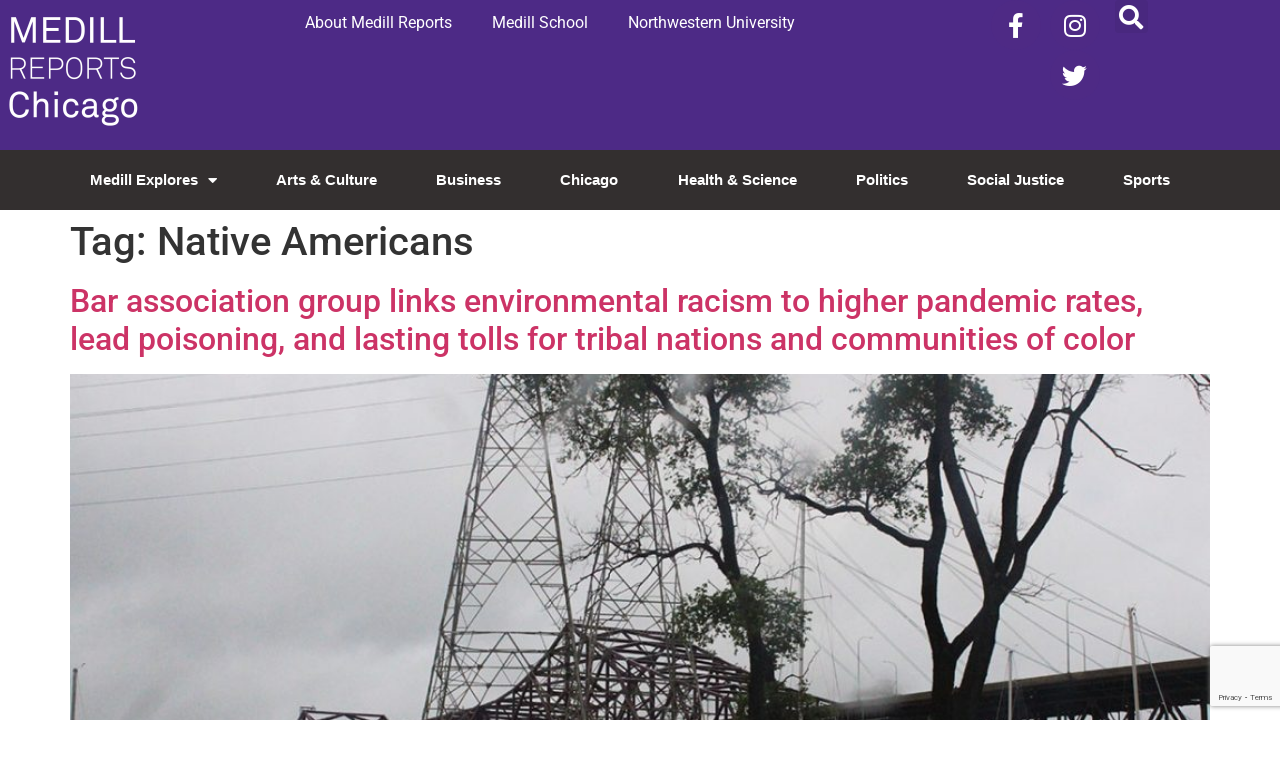

--- FILE ---
content_type: text/html; charset=utf-8
request_url: https://www.google.com/recaptcha/api2/anchor?ar=1&k=6LdrwcQUAAAAABsR4XFkCT1_zMkPLauSf1mM3Ar1&co=aHR0cHM6Ly9uZXdzLm1lZGlsbC5ub3J0aHdlc3Rlcm4uZWR1OjQ0Mw..&hl=en&v=N67nZn4AqZkNcbeMu4prBgzg&size=invisible&anchor-ms=20000&execute-ms=30000&cb=vu8oc2bad0ek
body_size: 48589
content:
<!DOCTYPE HTML><html dir="ltr" lang="en"><head><meta http-equiv="Content-Type" content="text/html; charset=UTF-8">
<meta http-equiv="X-UA-Compatible" content="IE=edge">
<title>reCAPTCHA</title>
<style type="text/css">
/* cyrillic-ext */
@font-face {
  font-family: 'Roboto';
  font-style: normal;
  font-weight: 400;
  font-stretch: 100%;
  src: url(//fonts.gstatic.com/s/roboto/v48/KFO7CnqEu92Fr1ME7kSn66aGLdTylUAMa3GUBHMdazTgWw.woff2) format('woff2');
  unicode-range: U+0460-052F, U+1C80-1C8A, U+20B4, U+2DE0-2DFF, U+A640-A69F, U+FE2E-FE2F;
}
/* cyrillic */
@font-face {
  font-family: 'Roboto';
  font-style: normal;
  font-weight: 400;
  font-stretch: 100%;
  src: url(//fonts.gstatic.com/s/roboto/v48/KFO7CnqEu92Fr1ME7kSn66aGLdTylUAMa3iUBHMdazTgWw.woff2) format('woff2');
  unicode-range: U+0301, U+0400-045F, U+0490-0491, U+04B0-04B1, U+2116;
}
/* greek-ext */
@font-face {
  font-family: 'Roboto';
  font-style: normal;
  font-weight: 400;
  font-stretch: 100%;
  src: url(//fonts.gstatic.com/s/roboto/v48/KFO7CnqEu92Fr1ME7kSn66aGLdTylUAMa3CUBHMdazTgWw.woff2) format('woff2');
  unicode-range: U+1F00-1FFF;
}
/* greek */
@font-face {
  font-family: 'Roboto';
  font-style: normal;
  font-weight: 400;
  font-stretch: 100%;
  src: url(//fonts.gstatic.com/s/roboto/v48/KFO7CnqEu92Fr1ME7kSn66aGLdTylUAMa3-UBHMdazTgWw.woff2) format('woff2');
  unicode-range: U+0370-0377, U+037A-037F, U+0384-038A, U+038C, U+038E-03A1, U+03A3-03FF;
}
/* math */
@font-face {
  font-family: 'Roboto';
  font-style: normal;
  font-weight: 400;
  font-stretch: 100%;
  src: url(//fonts.gstatic.com/s/roboto/v48/KFO7CnqEu92Fr1ME7kSn66aGLdTylUAMawCUBHMdazTgWw.woff2) format('woff2');
  unicode-range: U+0302-0303, U+0305, U+0307-0308, U+0310, U+0312, U+0315, U+031A, U+0326-0327, U+032C, U+032F-0330, U+0332-0333, U+0338, U+033A, U+0346, U+034D, U+0391-03A1, U+03A3-03A9, U+03B1-03C9, U+03D1, U+03D5-03D6, U+03F0-03F1, U+03F4-03F5, U+2016-2017, U+2034-2038, U+203C, U+2040, U+2043, U+2047, U+2050, U+2057, U+205F, U+2070-2071, U+2074-208E, U+2090-209C, U+20D0-20DC, U+20E1, U+20E5-20EF, U+2100-2112, U+2114-2115, U+2117-2121, U+2123-214F, U+2190, U+2192, U+2194-21AE, U+21B0-21E5, U+21F1-21F2, U+21F4-2211, U+2213-2214, U+2216-22FF, U+2308-230B, U+2310, U+2319, U+231C-2321, U+2336-237A, U+237C, U+2395, U+239B-23B7, U+23D0, U+23DC-23E1, U+2474-2475, U+25AF, U+25B3, U+25B7, U+25BD, U+25C1, U+25CA, U+25CC, U+25FB, U+266D-266F, U+27C0-27FF, U+2900-2AFF, U+2B0E-2B11, U+2B30-2B4C, U+2BFE, U+3030, U+FF5B, U+FF5D, U+1D400-1D7FF, U+1EE00-1EEFF;
}
/* symbols */
@font-face {
  font-family: 'Roboto';
  font-style: normal;
  font-weight: 400;
  font-stretch: 100%;
  src: url(//fonts.gstatic.com/s/roboto/v48/KFO7CnqEu92Fr1ME7kSn66aGLdTylUAMaxKUBHMdazTgWw.woff2) format('woff2');
  unicode-range: U+0001-000C, U+000E-001F, U+007F-009F, U+20DD-20E0, U+20E2-20E4, U+2150-218F, U+2190, U+2192, U+2194-2199, U+21AF, U+21E6-21F0, U+21F3, U+2218-2219, U+2299, U+22C4-22C6, U+2300-243F, U+2440-244A, U+2460-24FF, U+25A0-27BF, U+2800-28FF, U+2921-2922, U+2981, U+29BF, U+29EB, U+2B00-2BFF, U+4DC0-4DFF, U+FFF9-FFFB, U+10140-1018E, U+10190-1019C, U+101A0, U+101D0-101FD, U+102E0-102FB, U+10E60-10E7E, U+1D2C0-1D2D3, U+1D2E0-1D37F, U+1F000-1F0FF, U+1F100-1F1AD, U+1F1E6-1F1FF, U+1F30D-1F30F, U+1F315, U+1F31C, U+1F31E, U+1F320-1F32C, U+1F336, U+1F378, U+1F37D, U+1F382, U+1F393-1F39F, U+1F3A7-1F3A8, U+1F3AC-1F3AF, U+1F3C2, U+1F3C4-1F3C6, U+1F3CA-1F3CE, U+1F3D4-1F3E0, U+1F3ED, U+1F3F1-1F3F3, U+1F3F5-1F3F7, U+1F408, U+1F415, U+1F41F, U+1F426, U+1F43F, U+1F441-1F442, U+1F444, U+1F446-1F449, U+1F44C-1F44E, U+1F453, U+1F46A, U+1F47D, U+1F4A3, U+1F4B0, U+1F4B3, U+1F4B9, U+1F4BB, U+1F4BF, U+1F4C8-1F4CB, U+1F4D6, U+1F4DA, U+1F4DF, U+1F4E3-1F4E6, U+1F4EA-1F4ED, U+1F4F7, U+1F4F9-1F4FB, U+1F4FD-1F4FE, U+1F503, U+1F507-1F50B, U+1F50D, U+1F512-1F513, U+1F53E-1F54A, U+1F54F-1F5FA, U+1F610, U+1F650-1F67F, U+1F687, U+1F68D, U+1F691, U+1F694, U+1F698, U+1F6AD, U+1F6B2, U+1F6B9-1F6BA, U+1F6BC, U+1F6C6-1F6CF, U+1F6D3-1F6D7, U+1F6E0-1F6EA, U+1F6F0-1F6F3, U+1F6F7-1F6FC, U+1F700-1F7FF, U+1F800-1F80B, U+1F810-1F847, U+1F850-1F859, U+1F860-1F887, U+1F890-1F8AD, U+1F8B0-1F8BB, U+1F8C0-1F8C1, U+1F900-1F90B, U+1F93B, U+1F946, U+1F984, U+1F996, U+1F9E9, U+1FA00-1FA6F, U+1FA70-1FA7C, U+1FA80-1FA89, U+1FA8F-1FAC6, U+1FACE-1FADC, U+1FADF-1FAE9, U+1FAF0-1FAF8, U+1FB00-1FBFF;
}
/* vietnamese */
@font-face {
  font-family: 'Roboto';
  font-style: normal;
  font-weight: 400;
  font-stretch: 100%;
  src: url(//fonts.gstatic.com/s/roboto/v48/KFO7CnqEu92Fr1ME7kSn66aGLdTylUAMa3OUBHMdazTgWw.woff2) format('woff2');
  unicode-range: U+0102-0103, U+0110-0111, U+0128-0129, U+0168-0169, U+01A0-01A1, U+01AF-01B0, U+0300-0301, U+0303-0304, U+0308-0309, U+0323, U+0329, U+1EA0-1EF9, U+20AB;
}
/* latin-ext */
@font-face {
  font-family: 'Roboto';
  font-style: normal;
  font-weight: 400;
  font-stretch: 100%;
  src: url(//fonts.gstatic.com/s/roboto/v48/KFO7CnqEu92Fr1ME7kSn66aGLdTylUAMa3KUBHMdazTgWw.woff2) format('woff2');
  unicode-range: U+0100-02BA, U+02BD-02C5, U+02C7-02CC, U+02CE-02D7, U+02DD-02FF, U+0304, U+0308, U+0329, U+1D00-1DBF, U+1E00-1E9F, U+1EF2-1EFF, U+2020, U+20A0-20AB, U+20AD-20C0, U+2113, U+2C60-2C7F, U+A720-A7FF;
}
/* latin */
@font-face {
  font-family: 'Roboto';
  font-style: normal;
  font-weight: 400;
  font-stretch: 100%;
  src: url(//fonts.gstatic.com/s/roboto/v48/KFO7CnqEu92Fr1ME7kSn66aGLdTylUAMa3yUBHMdazQ.woff2) format('woff2');
  unicode-range: U+0000-00FF, U+0131, U+0152-0153, U+02BB-02BC, U+02C6, U+02DA, U+02DC, U+0304, U+0308, U+0329, U+2000-206F, U+20AC, U+2122, U+2191, U+2193, U+2212, U+2215, U+FEFF, U+FFFD;
}
/* cyrillic-ext */
@font-face {
  font-family: 'Roboto';
  font-style: normal;
  font-weight: 500;
  font-stretch: 100%;
  src: url(//fonts.gstatic.com/s/roboto/v48/KFO7CnqEu92Fr1ME7kSn66aGLdTylUAMa3GUBHMdazTgWw.woff2) format('woff2');
  unicode-range: U+0460-052F, U+1C80-1C8A, U+20B4, U+2DE0-2DFF, U+A640-A69F, U+FE2E-FE2F;
}
/* cyrillic */
@font-face {
  font-family: 'Roboto';
  font-style: normal;
  font-weight: 500;
  font-stretch: 100%;
  src: url(//fonts.gstatic.com/s/roboto/v48/KFO7CnqEu92Fr1ME7kSn66aGLdTylUAMa3iUBHMdazTgWw.woff2) format('woff2');
  unicode-range: U+0301, U+0400-045F, U+0490-0491, U+04B0-04B1, U+2116;
}
/* greek-ext */
@font-face {
  font-family: 'Roboto';
  font-style: normal;
  font-weight: 500;
  font-stretch: 100%;
  src: url(//fonts.gstatic.com/s/roboto/v48/KFO7CnqEu92Fr1ME7kSn66aGLdTylUAMa3CUBHMdazTgWw.woff2) format('woff2');
  unicode-range: U+1F00-1FFF;
}
/* greek */
@font-face {
  font-family: 'Roboto';
  font-style: normal;
  font-weight: 500;
  font-stretch: 100%;
  src: url(//fonts.gstatic.com/s/roboto/v48/KFO7CnqEu92Fr1ME7kSn66aGLdTylUAMa3-UBHMdazTgWw.woff2) format('woff2');
  unicode-range: U+0370-0377, U+037A-037F, U+0384-038A, U+038C, U+038E-03A1, U+03A3-03FF;
}
/* math */
@font-face {
  font-family: 'Roboto';
  font-style: normal;
  font-weight: 500;
  font-stretch: 100%;
  src: url(//fonts.gstatic.com/s/roboto/v48/KFO7CnqEu92Fr1ME7kSn66aGLdTylUAMawCUBHMdazTgWw.woff2) format('woff2');
  unicode-range: U+0302-0303, U+0305, U+0307-0308, U+0310, U+0312, U+0315, U+031A, U+0326-0327, U+032C, U+032F-0330, U+0332-0333, U+0338, U+033A, U+0346, U+034D, U+0391-03A1, U+03A3-03A9, U+03B1-03C9, U+03D1, U+03D5-03D6, U+03F0-03F1, U+03F4-03F5, U+2016-2017, U+2034-2038, U+203C, U+2040, U+2043, U+2047, U+2050, U+2057, U+205F, U+2070-2071, U+2074-208E, U+2090-209C, U+20D0-20DC, U+20E1, U+20E5-20EF, U+2100-2112, U+2114-2115, U+2117-2121, U+2123-214F, U+2190, U+2192, U+2194-21AE, U+21B0-21E5, U+21F1-21F2, U+21F4-2211, U+2213-2214, U+2216-22FF, U+2308-230B, U+2310, U+2319, U+231C-2321, U+2336-237A, U+237C, U+2395, U+239B-23B7, U+23D0, U+23DC-23E1, U+2474-2475, U+25AF, U+25B3, U+25B7, U+25BD, U+25C1, U+25CA, U+25CC, U+25FB, U+266D-266F, U+27C0-27FF, U+2900-2AFF, U+2B0E-2B11, U+2B30-2B4C, U+2BFE, U+3030, U+FF5B, U+FF5D, U+1D400-1D7FF, U+1EE00-1EEFF;
}
/* symbols */
@font-face {
  font-family: 'Roboto';
  font-style: normal;
  font-weight: 500;
  font-stretch: 100%;
  src: url(//fonts.gstatic.com/s/roboto/v48/KFO7CnqEu92Fr1ME7kSn66aGLdTylUAMaxKUBHMdazTgWw.woff2) format('woff2');
  unicode-range: U+0001-000C, U+000E-001F, U+007F-009F, U+20DD-20E0, U+20E2-20E4, U+2150-218F, U+2190, U+2192, U+2194-2199, U+21AF, U+21E6-21F0, U+21F3, U+2218-2219, U+2299, U+22C4-22C6, U+2300-243F, U+2440-244A, U+2460-24FF, U+25A0-27BF, U+2800-28FF, U+2921-2922, U+2981, U+29BF, U+29EB, U+2B00-2BFF, U+4DC0-4DFF, U+FFF9-FFFB, U+10140-1018E, U+10190-1019C, U+101A0, U+101D0-101FD, U+102E0-102FB, U+10E60-10E7E, U+1D2C0-1D2D3, U+1D2E0-1D37F, U+1F000-1F0FF, U+1F100-1F1AD, U+1F1E6-1F1FF, U+1F30D-1F30F, U+1F315, U+1F31C, U+1F31E, U+1F320-1F32C, U+1F336, U+1F378, U+1F37D, U+1F382, U+1F393-1F39F, U+1F3A7-1F3A8, U+1F3AC-1F3AF, U+1F3C2, U+1F3C4-1F3C6, U+1F3CA-1F3CE, U+1F3D4-1F3E0, U+1F3ED, U+1F3F1-1F3F3, U+1F3F5-1F3F7, U+1F408, U+1F415, U+1F41F, U+1F426, U+1F43F, U+1F441-1F442, U+1F444, U+1F446-1F449, U+1F44C-1F44E, U+1F453, U+1F46A, U+1F47D, U+1F4A3, U+1F4B0, U+1F4B3, U+1F4B9, U+1F4BB, U+1F4BF, U+1F4C8-1F4CB, U+1F4D6, U+1F4DA, U+1F4DF, U+1F4E3-1F4E6, U+1F4EA-1F4ED, U+1F4F7, U+1F4F9-1F4FB, U+1F4FD-1F4FE, U+1F503, U+1F507-1F50B, U+1F50D, U+1F512-1F513, U+1F53E-1F54A, U+1F54F-1F5FA, U+1F610, U+1F650-1F67F, U+1F687, U+1F68D, U+1F691, U+1F694, U+1F698, U+1F6AD, U+1F6B2, U+1F6B9-1F6BA, U+1F6BC, U+1F6C6-1F6CF, U+1F6D3-1F6D7, U+1F6E0-1F6EA, U+1F6F0-1F6F3, U+1F6F7-1F6FC, U+1F700-1F7FF, U+1F800-1F80B, U+1F810-1F847, U+1F850-1F859, U+1F860-1F887, U+1F890-1F8AD, U+1F8B0-1F8BB, U+1F8C0-1F8C1, U+1F900-1F90B, U+1F93B, U+1F946, U+1F984, U+1F996, U+1F9E9, U+1FA00-1FA6F, U+1FA70-1FA7C, U+1FA80-1FA89, U+1FA8F-1FAC6, U+1FACE-1FADC, U+1FADF-1FAE9, U+1FAF0-1FAF8, U+1FB00-1FBFF;
}
/* vietnamese */
@font-face {
  font-family: 'Roboto';
  font-style: normal;
  font-weight: 500;
  font-stretch: 100%;
  src: url(//fonts.gstatic.com/s/roboto/v48/KFO7CnqEu92Fr1ME7kSn66aGLdTylUAMa3OUBHMdazTgWw.woff2) format('woff2');
  unicode-range: U+0102-0103, U+0110-0111, U+0128-0129, U+0168-0169, U+01A0-01A1, U+01AF-01B0, U+0300-0301, U+0303-0304, U+0308-0309, U+0323, U+0329, U+1EA0-1EF9, U+20AB;
}
/* latin-ext */
@font-face {
  font-family: 'Roboto';
  font-style: normal;
  font-weight: 500;
  font-stretch: 100%;
  src: url(//fonts.gstatic.com/s/roboto/v48/KFO7CnqEu92Fr1ME7kSn66aGLdTylUAMa3KUBHMdazTgWw.woff2) format('woff2');
  unicode-range: U+0100-02BA, U+02BD-02C5, U+02C7-02CC, U+02CE-02D7, U+02DD-02FF, U+0304, U+0308, U+0329, U+1D00-1DBF, U+1E00-1E9F, U+1EF2-1EFF, U+2020, U+20A0-20AB, U+20AD-20C0, U+2113, U+2C60-2C7F, U+A720-A7FF;
}
/* latin */
@font-face {
  font-family: 'Roboto';
  font-style: normal;
  font-weight: 500;
  font-stretch: 100%;
  src: url(//fonts.gstatic.com/s/roboto/v48/KFO7CnqEu92Fr1ME7kSn66aGLdTylUAMa3yUBHMdazQ.woff2) format('woff2');
  unicode-range: U+0000-00FF, U+0131, U+0152-0153, U+02BB-02BC, U+02C6, U+02DA, U+02DC, U+0304, U+0308, U+0329, U+2000-206F, U+20AC, U+2122, U+2191, U+2193, U+2212, U+2215, U+FEFF, U+FFFD;
}
/* cyrillic-ext */
@font-face {
  font-family: 'Roboto';
  font-style: normal;
  font-weight: 900;
  font-stretch: 100%;
  src: url(//fonts.gstatic.com/s/roboto/v48/KFO7CnqEu92Fr1ME7kSn66aGLdTylUAMa3GUBHMdazTgWw.woff2) format('woff2');
  unicode-range: U+0460-052F, U+1C80-1C8A, U+20B4, U+2DE0-2DFF, U+A640-A69F, U+FE2E-FE2F;
}
/* cyrillic */
@font-face {
  font-family: 'Roboto';
  font-style: normal;
  font-weight: 900;
  font-stretch: 100%;
  src: url(//fonts.gstatic.com/s/roboto/v48/KFO7CnqEu92Fr1ME7kSn66aGLdTylUAMa3iUBHMdazTgWw.woff2) format('woff2');
  unicode-range: U+0301, U+0400-045F, U+0490-0491, U+04B0-04B1, U+2116;
}
/* greek-ext */
@font-face {
  font-family: 'Roboto';
  font-style: normal;
  font-weight: 900;
  font-stretch: 100%;
  src: url(//fonts.gstatic.com/s/roboto/v48/KFO7CnqEu92Fr1ME7kSn66aGLdTylUAMa3CUBHMdazTgWw.woff2) format('woff2');
  unicode-range: U+1F00-1FFF;
}
/* greek */
@font-face {
  font-family: 'Roboto';
  font-style: normal;
  font-weight: 900;
  font-stretch: 100%;
  src: url(//fonts.gstatic.com/s/roboto/v48/KFO7CnqEu92Fr1ME7kSn66aGLdTylUAMa3-UBHMdazTgWw.woff2) format('woff2');
  unicode-range: U+0370-0377, U+037A-037F, U+0384-038A, U+038C, U+038E-03A1, U+03A3-03FF;
}
/* math */
@font-face {
  font-family: 'Roboto';
  font-style: normal;
  font-weight: 900;
  font-stretch: 100%;
  src: url(//fonts.gstatic.com/s/roboto/v48/KFO7CnqEu92Fr1ME7kSn66aGLdTylUAMawCUBHMdazTgWw.woff2) format('woff2');
  unicode-range: U+0302-0303, U+0305, U+0307-0308, U+0310, U+0312, U+0315, U+031A, U+0326-0327, U+032C, U+032F-0330, U+0332-0333, U+0338, U+033A, U+0346, U+034D, U+0391-03A1, U+03A3-03A9, U+03B1-03C9, U+03D1, U+03D5-03D6, U+03F0-03F1, U+03F4-03F5, U+2016-2017, U+2034-2038, U+203C, U+2040, U+2043, U+2047, U+2050, U+2057, U+205F, U+2070-2071, U+2074-208E, U+2090-209C, U+20D0-20DC, U+20E1, U+20E5-20EF, U+2100-2112, U+2114-2115, U+2117-2121, U+2123-214F, U+2190, U+2192, U+2194-21AE, U+21B0-21E5, U+21F1-21F2, U+21F4-2211, U+2213-2214, U+2216-22FF, U+2308-230B, U+2310, U+2319, U+231C-2321, U+2336-237A, U+237C, U+2395, U+239B-23B7, U+23D0, U+23DC-23E1, U+2474-2475, U+25AF, U+25B3, U+25B7, U+25BD, U+25C1, U+25CA, U+25CC, U+25FB, U+266D-266F, U+27C0-27FF, U+2900-2AFF, U+2B0E-2B11, U+2B30-2B4C, U+2BFE, U+3030, U+FF5B, U+FF5D, U+1D400-1D7FF, U+1EE00-1EEFF;
}
/* symbols */
@font-face {
  font-family: 'Roboto';
  font-style: normal;
  font-weight: 900;
  font-stretch: 100%;
  src: url(//fonts.gstatic.com/s/roboto/v48/KFO7CnqEu92Fr1ME7kSn66aGLdTylUAMaxKUBHMdazTgWw.woff2) format('woff2');
  unicode-range: U+0001-000C, U+000E-001F, U+007F-009F, U+20DD-20E0, U+20E2-20E4, U+2150-218F, U+2190, U+2192, U+2194-2199, U+21AF, U+21E6-21F0, U+21F3, U+2218-2219, U+2299, U+22C4-22C6, U+2300-243F, U+2440-244A, U+2460-24FF, U+25A0-27BF, U+2800-28FF, U+2921-2922, U+2981, U+29BF, U+29EB, U+2B00-2BFF, U+4DC0-4DFF, U+FFF9-FFFB, U+10140-1018E, U+10190-1019C, U+101A0, U+101D0-101FD, U+102E0-102FB, U+10E60-10E7E, U+1D2C0-1D2D3, U+1D2E0-1D37F, U+1F000-1F0FF, U+1F100-1F1AD, U+1F1E6-1F1FF, U+1F30D-1F30F, U+1F315, U+1F31C, U+1F31E, U+1F320-1F32C, U+1F336, U+1F378, U+1F37D, U+1F382, U+1F393-1F39F, U+1F3A7-1F3A8, U+1F3AC-1F3AF, U+1F3C2, U+1F3C4-1F3C6, U+1F3CA-1F3CE, U+1F3D4-1F3E0, U+1F3ED, U+1F3F1-1F3F3, U+1F3F5-1F3F7, U+1F408, U+1F415, U+1F41F, U+1F426, U+1F43F, U+1F441-1F442, U+1F444, U+1F446-1F449, U+1F44C-1F44E, U+1F453, U+1F46A, U+1F47D, U+1F4A3, U+1F4B0, U+1F4B3, U+1F4B9, U+1F4BB, U+1F4BF, U+1F4C8-1F4CB, U+1F4D6, U+1F4DA, U+1F4DF, U+1F4E3-1F4E6, U+1F4EA-1F4ED, U+1F4F7, U+1F4F9-1F4FB, U+1F4FD-1F4FE, U+1F503, U+1F507-1F50B, U+1F50D, U+1F512-1F513, U+1F53E-1F54A, U+1F54F-1F5FA, U+1F610, U+1F650-1F67F, U+1F687, U+1F68D, U+1F691, U+1F694, U+1F698, U+1F6AD, U+1F6B2, U+1F6B9-1F6BA, U+1F6BC, U+1F6C6-1F6CF, U+1F6D3-1F6D7, U+1F6E0-1F6EA, U+1F6F0-1F6F3, U+1F6F7-1F6FC, U+1F700-1F7FF, U+1F800-1F80B, U+1F810-1F847, U+1F850-1F859, U+1F860-1F887, U+1F890-1F8AD, U+1F8B0-1F8BB, U+1F8C0-1F8C1, U+1F900-1F90B, U+1F93B, U+1F946, U+1F984, U+1F996, U+1F9E9, U+1FA00-1FA6F, U+1FA70-1FA7C, U+1FA80-1FA89, U+1FA8F-1FAC6, U+1FACE-1FADC, U+1FADF-1FAE9, U+1FAF0-1FAF8, U+1FB00-1FBFF;
}
/* vietnamese */
@font-face {
  font-family: 'Roboto';
  font-style: normal;
  font-weight: 900;
  font-stretch: 100%;
  src: url(//fonts.gstatic.com/s/roboto/v48/KFO7CnqEu92Fr1ME7kSn66aGLdTylUAMa3OUBHMdazTgWw.woff2) format('woff2');
  unicode-range: U+0102-0103, U+0110-0111, U+0128-0129, U+0168-0169, U+01A0-01A1, U+01AF-01B0, U+0300-0301, U+0303-0304, U+0308-0309, U+0323, U+0329, U+1EA0-1EF9, U+20AB;
}
/* latin-ext */
@font-face {
  font-family: 'Roboto';
  font-style: normal;
  font-weight: 900;
  font-stretch: 100%;
  src: url(//fonts.gstatic.com/s/roboto/v48/KFO7CnqEu92Fr1ME7kSn66aGLdTylUAMa3KUBHMdazTgWw.woff2) format('woff2');
  unicode-range: U+0100-02BA, U+02BD-02C5, U+02C7-02CC, U+02CE-02D7, U+02DD-02FF, U+0304, U+0308, U+0329, U+1D00-1DBF, U+1E00-1E9F, U+1EF2-1EFF, U+2020, U+20A0-20AB, U+20AD-20C0, U+2113, U+2C60-2C7F, U+A720-A7FF;
}
/* latin */
@font-face {
  font-family: 'Roboto';
  font-style: normal;
  font-weight: 900;
  font-stretch: 100%;
  src: url(//fonts.gstatic.com/s/roboto/v48/KFO7CnqEu92Fr1ME7kSn66aGLdTylUAMa3yUBHMdazQ.woff2) format('woff2');
  unicode-range: U+0000-00FF, U+0131, U+0152-0153, U+02BB-02BC, U+02C6, U+02DA, U+02DC, U+0304, U+0308, U+0329, U+2000-206F, U+20AC, U+2122, U+2191, U+2193, U+2212, U+2215, U+FEFF, U+FFFD;
}

</style>
<link rel="stylesheet" type="text/css" href="https://www.gstatic.com/recaptcha/releases/N67nZn4AqZkNcbeMu4prBgzg/styles__ltr.css">
<script nonce="2uGRqD4kxQhpyBnbeEI16A" type="text/javascript">window['__recaptcha_api'] = 'https://www.google.com/recaptcha/api2/';</script>
<script type="text/javascript" src="https://www.gstatic.com/recaptcha/releases/N67nZn4AqZkNcbeMu4prBgzg/recaptcha__en.js" nonce="2uGRqD4kxQhpyBnbeEI16A">
      
    </script></head>
<body><div id="rc-anchor-alert" class="rc-anchor-alert"></div>
<input type="hidden" id="recaptcha-token" value="[base64]">
<script type="text/javascript" nonce="2uGRqD4kxQhpyBnbeEI16A">
      recaptcha.anchor.Main.init("[\x22ainput\x22,[\x22bgdata\x22,\x22\x22,\[base64]/[base64]/[base64]/bmV3IHJbeF0oY1swXSk6RT09Mj9uZXcgclt4XShjWzBdLGNbMV0pOkU9PTM/bmV3IHJbeF0oY1swXSxjWzFdLGNbMl0pOkU9PTQ/[base64]/[base64]/[base64]/[base64]/[base64]/[base64]/[base64]/[base64]\x22,\[base64]\x22,\x22wqdZw5rDusOxw4vDicKGwr8sw6tzw5LDk8KSUR/CnMODOcOPwrVTRcK/RBs4w45gw5jCh8KFOxJowosrw4XClGlgw6BYJwdDLMKGLBfClsOawqDDtGzCuSUkVFsGIcKWRsOCwqXDqwNIdFPCvMOfDcOhZmp1BSNJw6/CnUcND3o7w6rDt8OMw75VwrjDsXckWwkrw6PDpSUVwq/[base64]/[base64]/Cp8OOwrJ1EsOMw5fDhis5wpXDhMORw7rDqcKjwrdqw7LCqETDsx3CncK+wrbCsMOpwpfCs8OZwq7Cv8KBS14lAsKBw7Z5w7QPYVLCoUPCl8KbwpHDq8OnEcKCwrbCq8OhKXQ2QysgesKuTcObw7PDq07CjDMpwpXCp8K3w5DDuRLDpUXCmz/ClHTCjk0nw5xbwoAjw55vwqzDry9Nw4Z1w63Cj8OkAMK3w6crXsKhw5LDqWXDlEIBYlx/AsOqQBTCoMKJw4JfbXHCt8KiBsOYGTlOwqZmR1tMHCMxwq5YS0UWw6MCw6VAasOLw5tCfsOVwpLDj1shdsKWworCmsO0Y8OPR8OeWF7Do8KSwq1ww5RSw75gXMOcw6dWw7/[base64]/DpVbCisOzwoBOw7fDk8OVw5FYw7N5w6lZwr7DqcOdbcOjODJHHxLCuMKKwrN3w7/DksKAw7cBUAVuQkg/[base64]/Ctg7Cvz7CrgvCmsOMcMKcwqdFwo8Sw7UrHMO6wq3CoWoBbsKBLmTDjEzDl8OybUPDszdcU21CWsKxAj4pwqsCwpTDhnppw6XDl8Kjw6rCrwEGIsKnwrrDhcOVwpp5wqgpH0gIQRjCrD/DgSfDjWzCksKxO8Kawr3DmADCmlYhw707J8KwH2/CmMKpw5TCqMKlLcK1Whhdwpdwwq41w4tRwrM5XsKoBwsRJRBQQsOoOXPCoMKyw5ZvwpfDuipkw64VwosmwrVre2hqEUcaD8OgUBzClk/DicO4eU93woDDt8O1w6MKwp7DqmM9Xwdmw6nCucKKNMORFMKyw4RMYW/[base64]/DqQvDm8O+BEJSbgIzwobDmh/DiCfCh0vDn8KiEcO+A8KgwrXDvMO+Dn01worCmcO3Sjp0wrTCncOowq3DhMKxbcKFEHJuw4kzwqgDwrPDkcOxwoIvCSvCmMKmw7klOzEfw4IDcMK+PijCi1xeDE12w6FYYsODW8OPw7sIw4ABE8K7RTJLwo9nwp/CjMKzWEtHw6fCtMKQwo7DnsO7EF/Dk14/w6/[base64]/CnE3DiWAFwpNdwpXDhsOkI8ObQXNmKcOuAsO4wpA7wp9ZGTXDlC9YP8K/Fz3Cn2/DpMK0woUPTsOuVMO5woMVwrBkw6nCvy5Vw5p6wrdrFsK5MHUkwpHCocK1MEvDg8O5w65XwqpywocFV3/DkmrDr1nClRk8AztjHsKlFMOPw48cHkHDisKcw43CtMOeNnTDiw/[base64]/[base64]/w4TCpcOqwpfDtVPContCwpfCqMKawqXCgsO+Z8K+w4cHLHELVcOhw6PDrGY2ZzPCt8OpGFRPwqrCsBgfw7MfQcK3G8OUO8O6XksQGsOmwrPCnHE9w7lPEcKiwr8KbFDClcKmwqvCr8ODUsOOdFfCnwVOwqc2w65PORzCo8KvBsOKw7Ujf8OkQxfCqMOiwr/CgBcGw610VsOLw6VsRsKLQ2Vyw4s/wrXCrMOaw4NgwoE4w6oMelTCncK2wpHDmcOVwpwvOsOKwqnDiDYNw4nDpMO0woLDkUsYLcK0wpUALC5NT8Oyw4LDjMOMwpBDTjBcwpMZw63Cuz/[base64]/CmMKVwoLDjMKWT3YBJXhFdhtlLj7DkcKfwqNSwp9/[base64]/DvMKmVVTCrVBEQcOUw65ww4kBAMOiCmoHS8OWTMKHw6x0w5AxOgFMWsO8wqHCo8OxJ8KVEmrCpcO5A8KTwpbDpMOXwocWw5DDoMOIwrtAJjAlwq/[base64]/N8O/[base64]/DvsOgOMO0BmXCkMKGIw/Dpwt7Yx7DoF/DpVQGYMO1CsKiwrPDmsOgVsKywo8dw5AoEEETwoE/w7HCtMOJU8KAw44Ww7QuGsKzwojCgMOywpU/CMKQw4Z/wpPCoWjDucOzw4/CucO7w4hCGMKpdcK+w7nDujjCrMKQwq9jOVQkLlDDqMKgEXMtAsObfmXChsKywrXDj0dWw4rDgXLDiVXCsDkWC8KSwq3DqylSworCkCQcwpzCuzzCk8KqJXgXwq/Ci8Ksw7PDsnbCv8K4GMO6PSImEx54TMK7wpbDrGQBYV3CrcO4wqDDgMKYdMKZw4RWRy/ClsO/PCcwwr7DrsOZw41lwqUcw63CpsORaXMlTcOwHsOvw7PCuMOyWsKSwpM7O8KLwobDkyVCRMKMTcOtD8OUO8KkCQzDgsOUIHVuIhFAwqkVPx96e8ONwq5jJVRmwpBLw5bCvSPDgHd6wr1ecDLClMKTwq4QEcOpwqckwr7Dtg7Dozx4KG/Cq8KzCcOaNmzDkHPDkSIAw53CsmZMcMK6wrdsSDLDssO6wq/Cl8OWwqrCiMO3VsOSOMKwVsO5RsOnwph2M8KkWRgmwpfCg0fDkMOOVsOlw484YcObZMOmw7B4w540wprCiMKXcQjDnhXCtzUjwrHClX3CisOaZ8Ouwrk/cMKtCwZGw55WVMOoFyI2RkJJwpHCoMKlw6vDs1EzfcKMwoMQHVbDv0NPQsO6LcOWwqtEw6ZJw7NJw6HDvMKZIsKqScK3wr/[base64]/Cq1R5wrdqQ8OfWMKhRsOBemvDlkF+EVAkPcOcB2wSw4rCg03DvMKYw5nCk8K7fhkLw7tiw6BFUiIKw6HDqm/[base64]/[base64]/DjSbCkEzDksOGKMO+wrzCm8KgwphMBGHDmsOiEsKowr/CocK/ZcKpYQ8KbRXDkMKuCsObWgsJwrZ1w6LDjhk5w4nDrMKswrVjw4IUDCYuXgNSw5pKwpTCrGAITcKswqjCuC0PKTnDgDQOI8KOacKKRzvDi8OewqMRK8KAFi5Gw7QAw5DDn8O0VTnDnXnCncKOGX1Uw7/ClMKiw5LCn8O/[base64]/w6/CicKHDcKCwovCoSMnwrVhfUrCosKIw5HDiMKZHsOiZU3Dt8OQChrCvGrCtcKFw4YbXsKdwoHDsm7CgMOBRSZGGMK+asOswovDl8K4wr4bwo7DmzMSw6TCt8OSw6lMOMKVDsKdTnzCrcOxNMOmwokKP2AnYcKFwoEbw6NTW8KXMsO7wrLClg/[base64]/[base64]/CkmQVw6/DilEIwp/DmFl7wrRJFRrCu2XDv8K/wofDn8KRwopbwoTCosOYCAbDi8K3K8OkwqdVwo1yw6HDlStVwrgEwrHCrjcIw4TCo8Krwp5fGQXCqUUnw7DCoH/[base64]/CqMOpw5rDpWrDksOQXcO3OMKAwrAce8OoCikNSHIpSjfChQvDl8KNe8Knw6nCgcKtUQvDvsKdQQfCrMOIBiYsLMOpZMK7wo3DlSzDpsKWw4/[base64]/w5LCnntcw68BFiQQw6Mgw4bDqsOxNFs5AVPCqsOBw6ZPAcK0wrDDosKpP8K9YsOnMsKaBALCmcKNwpzDp8OXCiVXdm/[base64]/RcOkaMKcwpbDhMK9fT/[base64]/Cqi8+cWbCizQ4wr/Cu3FpP8KESsO6ZkjCknHCp39JQcOTH8K/[base64]/CoDwMdsKFGVfDtgfDn8K2Vy1Qw506Q3fDljwMw5XCtynDnh15w4Msw5TDkGRQD8OoR8Oqw5cDwqk+wrUewqPDjMK2w7HClhHDjcOTf1TDqMOcKsOqTXfDokw2wpU9fMKww6DCtcKww6l5wpsLwpsTGm3Dmz3ChCE1w6PDu8OXQ8K7LgAIwrAgwq7CpsKTwq/Ch8KEw63CncKow5xzw4QhXSApwr43SMOJw5PDryNmMgkPdsOHwq3DusOeMHDCrELDsxddEcKQw6HDvMKpwpDCoU43woPDt8OBdMO3wqsWCg/DnsOARwEVw5nCshPCux5QwoV5JWdfRkHDo2XCj8KEBVbDssK9wqJTRMOKwo7ChsONw4DCnMOiwr3Cg1TDhALCpsK/[base64]/DpcK8BcO5Cy3DonbDt3hywo1EwoogAMO6XmJxwp/ClsOLwr3Ct8O+wpjDusOOKsKtfsK9wrnCtMK9wpLDsMKaM8OUwqIXw4VGWsOUw7jCh8Oyw5/[base64]/[base64]/VkfCscKUflLCl8OPw4lOw43DqcKow7dUUSIxw7XCkhdcw6NEcgscw4zDl8Kjw4HDj8KtwoY/wrrCujcVw7jDgcONMcOOw7hkcMOCIh/DoVDCk8Kqw6zCgHNZecObw74JNFJgfkXCusO8SHHDtcKUwoBIw6sTamnDojM1wprDtcK7w4bCsMKHw6dpfFkZMF8DWRzCpMOYfERaw4LCjVnCtHo6wowIwpMRwqHDhcOaw7QEw47Cn8Kwwo7DoQ/DsiHDjBhTwq9sE0HCusOow67ClsKFw4rCp8Ouc8KES8OjwpbDomjCtsOMwr9SwrfCllxyw5zDvsKkNRMowpnCjhrDnTrCn8ObwoHCr3Mbwr4Pwo7Cj8OKPMK5acOPWW1GJBEHWcKywqkzw5wvX0gHbsOLIn4VfjrDozldesOmMBYNBcKmCmbCnnPDmXU6w45nw4/CjMO7wqgdwpLDrBU4AzFDwrXCksOew63ChkPDpQfDsMORwqxJw4bCtQwawqLCglzDu8K8woTDg2cJwpkrw6V7w43DtGTDmUvDuWDDrMKvCxvDusKhwoHDk1QowpFwOsKowo8OIsKMW8KPw73CtcOEEALDjcK3w6BVw5pAw5jCoS1AIU/Di8OawqXCsgd1FMOxwo3CksOHVzHDusOiw4xYT8KtwocIMsKXwo00PcKTTCzCocKvBsOCNk7Dh1R1wqMaQHrCvsKXwozDjsOFwpvDq8OweFcwwpnDisKKwpwxeiTDq8OpbGPDu8OZV2TDnMOAw5YgZsOac8Kowq45YzXDksKbw5XDlBXChMKSw7jCrF/DpMKwwqZyYEF+X2MKwpbCqMOiQyzCpxcnV8Kxw5R8wqJNw6BxDDTCgMOHHXbCisKjC8O+w7bDsT9Aw5vCgn44wrNrwr7CnFTCn8O1w5ZSC8Kgw5zDu8Ofw7rDq8KnwoADYEfDkD0LRsOSwpHDpMKuw4PDicOZw77DjcKkcMO0AljDr8OKwpgTVkEtAsKSYl/DiMK2wrTCqcOMKcKzwpnDhkDDpMKowpfCg3paw6TDm8KjAsOua8O4RnQtHcKlNGAsMCrDonBvwr9yGStGU8OIw63DiVPDn3rDmcK+JMOIdsKxwpvChMKuw6rCrCkVwq9nw7MEFmE/wrPDuMK5G1IrcsOxwrlFecKHwqrCs2rDtsKFFcOJWMKPTMK9e8Kww7Buwrp4w6Efw74EwpsPdzrCnhHChXcew54ww5EZAgXCv8KDwqfCjcOxPlHDoR7Dr8K7wrHCujMWw5nDhMK/acKyRsOFwpfDpG1LwqrCmwfDrsOuwoXCksKgE8KnMh0zw7/CmngLwrcWwrIWCG1ZdCPDjsOvwrFUZytJw4PCiAvDshDClQk2HGBoFFMkwqBqwpjCtMO3wo/Cs8KFYsOdw7dDwqAdwp0HwqPCncOXwpLCocOib8OOfTxkCzNPc8ODwppHw7kPw5AXwpTDk2ETQFsJTMKvIcKhSHzCu8OHOkZcwo/Co8Onw7bCnyvDuU/[base64]/Cun7Ci2AAw4LDn8KawrgUw78/wp7CmcKTwpPDnVnDpsKTwqfCgW5Xw6t/[base64]/[base64]/ZgvCnjNMw7oXbcOAbsOOXMKWw6RGEMKHGsKFwpjCkMOhb8Kcw7bCkTInbDvCimvDg1zCrMKCwodywps4woctMcKGwrZkw7RmP3XDmsORwpPCp8OMwpnDrMKBwonCm2zDhcKFw4tJw6E4w7TCi0rCsQTDkwQoMcKgw6hQw67DjiXDpG/CkSUoI0fDjG7CqXgFw7FcVQTClMOEw6vDlMOdwpppHsOCKMO1ZcO/AMKgw48WwoMoE8Ozw78Cw4XDmjgWBsOlZcO9P8KJIhnDqsKQBgLCucKLw5HCqmLCiFgCfcOWwrbCtSxBci9XwoTCrcONwpwMw5Udwq/[base64]/CkTzDm2VKw5FgAkILNRjDtMOuacO5wrkRNghPR0vDk8K5WE5nQG8/bMORCsKLLS1jRg3CrMKbb8KIGnpRQSFXWC46wrPDsDF+C8Kqwq/CqzDCmwtYw5kqwqMIPE4Bw6jDnUfCslTDksKBwopcw5dNdMKEwqoJwrLDosK0KmvChcO3VMKiasKaw5TDocOBw7XCrQHDrBsrBzjCjwFwWGzCocO4wokBwpnDncOlwonDuAs+wrAmN13CvjYjwpzDli3Di05kwp/DqUfChBzChMK5w6QGPcOeO8K3w7/DlMKyIkwqw53Du8OyBxk8acOXTTnCvzgGw5PDikxAT8OSwqF0PCvDhnZLw5nDksOHwrU+wrZUwoLDlsOSwoNAL2XCrh5NwrByw67Ch8KIK8KdwrnChcK9GSssw4ocG8KwGRvDvXNVR1PCrcK9S0PDs8Ojw4rDgCp8wq/[base64]/Cu8OMdsOjfE7DlcOiKcKSSsO3NQfDg8OQwpvDoEV7I8OxHMKMw4zDmxvDu8OMwo/DisK3Y8Klw5bClsOpw67CtjQHG8KnV8OMGCA6XMOnBgbCjD3Dr8K+fcOKX8K/[base64]/DmsOfwqnDrcOUFlUZbMKsw54UGkZ7wp8NL8Kbf8O6w7opJ8KtEUI/ZMKoZ8KcwoDDp8KAwp51RcONBB/CvsKmABjCtMOjwofDqF7Cs8KjLFdbMcOxw7nDrykLw4DCqcKed8Onw4FsL8KvT0rCgsKtwqHCvgfCszIKwrU4SlBWwrPChQ5dw4dLw5/CmcKiw6rDqsKiEU0bwpBPwrh4M8OwfAvCpSLClBgfw7/[base64]/CokpQYcONw7vDvcOcwrRCw7HChmJfFMKsccKTwq1vw6vDoMO/wqDCpsKcw7DClcKZVEfCrARmUcKRMUBaTMKNPMKgwozCmcOedQHDq0DDuyXCsCtlwrNQw7kbK8OowqbDjWFUOH5ewp4NLhIcw43Cnl80w5Jjw7QqwqErB8Kde0wcw4jDmmHCuMKJwq/[base64]/w493DVLChEABwpJGWmPCpzfDiBrDisOYw6HCnApIJMO5w4rDpMKLAlI/YEArwq0aYMOGwq7CqnFewpZZbxcow7tywoTCrWYeJh0Iw5IEWMO3B8KgwqbCncKNw59YwrnChErDl8Omwog8A8KBwqolw7t6ZVoTw4JVZ8KXGUPDr8O/DcKJWcKmEMOyAMOccArCi8OkHMO5w6kbGg93wqzCl0TDpA3DjsOJFRnDuGQzwoNtMMKPwrwew59jQ8KDH8OrUgIzcyddw4Qow6bDih/CkBkKwrjCgcOhbSkAesOFwqDCkXsqw6AJXsOPworCgcORwq3DqWTCnn5Gcnw4ScKLJ8K8esOrLcKIwrI/w518w5AzWcKYw6dQIMKVVm5JeMO8wrIew4zCmAESdDtuw61swqzCjB5SwofCu8O0UCk6I8KKBhHCihfCocKBfMO4Lg7DiHXCnMKxfMKdwqZFwqrCncKMbmzCkcOzFEZFwqZuYijDrHHDuFjCg2/Cl2s2w40uw4EJw5Fjw6Ntw5XDt8OZZcKGesKwwprCmcOhwoJcTsOqMl/[base64]/[base64]/KgrDvRscIcKawr7DjMKgRcKUZ2N8w54OKsKKw5vChcKow4HCg8K0fx08wrLDnCJwE8Kbw43CpAAXMAHDnMKdwq5Qw5bCgXhwHsKRwp7DvzvDsAlUw5/[base64]/DgSPCv8KpRcKGwpTDl8Ohw6I5PARaw5NBNsK1wpLCgGHCqsKJw6MOw6HCjsKpw67CpCZcwq/[base64]/DsWpHTcOwwpghJnXClsKnw4nCmMOywqPCh1LDscOMw5jCsjnDhMK3w7DDpcKAw651H1tJKsOewpkTwohxc8ODLQ4bfMKBBG7DrsKSLsKAw4nChi3CkBp/ZEh9wr7Ds3UAWQnCh8KmNwXDj8Ovw49SFSLCqn3DvcOaw5UGw47DgMO4RRnDr8Oww6QSWMKswqvDqsKSaV09dGXDhXAPwo0LBMK5PcKwwoEvwoMhw7HCpsORU8Kww4lvwpTCscOZwoM8w6/ClG3DksOtKVtuwoHCh0oYDsKAfcKLwqjCq8O7wr/[base64]/CrMO6w6FMfxbCrUQgwqR4w5pVw48qw4Y1w7rCvsOqw7AEfcKQO3/DmcK7wo5+woXDnl7DqcOOw54AH0ZMw6HDm8KUwo1xCW1bw7PCpyTCtsOjUcOZw6zCrXsIwqtgw6VAwr7CtsKEwqZHNlfClzTDiEXDhsKXbsKlw5gYw6/[base64]/w5TCpTTCjFUgw5LCnk54G8O4w4EkwrvCuSPCkMKRdsK9woPDicO+OsKPwohtOjzDi8OyPA0bHV1/[base64]/wqfDtsO2Wm3CksK4w6bCmhA7acK6w6Uuwr3CrMKOKsKoQjLDhnHCiFHDuVkJI8OQZTrCkMKOwqVOwpRFdsKNwrPDuC/DusOmd2DCk35hVcKhU8ODZXrCmELCgVzDoQR1UsK3w6bCsjdPC2lJfzZbcWRAw4t7ACzDnXfDtsKmw4PCu0IbYX7CvgIuCm/CkcO5w4IgSMKpcUEOwrBrbmxzw6vDk8OHwqbCiy0KwqZOXWAAwqZSwpzCnXgUwq1xF8Kbw5nCpMKRw6gUw41pC8KYwrDCvcKdZsOnwrrDoiLDnR7CksOVw43DhTwaCiNAwqnDkSPDkcKqDBzCrzxFw47DvwjDvCgWw45fw4DDncO6wrtxwo/CrxfDp8OIwqIwOQItwrkCA8K9w5TCjUvDrkrCpx7Cn8OHw58qw5TCg8KfwrvDrhp9ZMKSwqHDiMKkw48pNlzCs8KzwoU2AsKpw4nCjMOLw5/DgcKQwq/[base64]/[base64]/w5fCkcKUw6Fzw7FRwofDmmwCw4EqwoTDgQt2e8OzSMO0w5HDtcOadjI5wpnDhjtrUw9CMQHDrMKoEsKKbzQWcMKyWsKnwozDlMOZw5TDvsKye2fCr8O8UcOzw4jDqMO7Z2nDikhow7jCksKNAwjCnMOywojDsGjCgMO+WsOdf8OPT8K8w6/CgcK1JMOvwoZdw4pcOcOAw7RBwpAweAs1wqBfwpbDtsKNwq4vwqDCpsOMwqACw6jDqWLDlcOSwpLDt34QYcKAw53Dtl5Dw6F+d8OqwqYPBsKrFTh2w7Q4RcO0HkoUw4APw6hBwoZzVAR1PB/[base64]/CuFQEw4DDlsKBQcOrHQTDqhM1w59Jw5UFc8OYeMOMw7nCisKWwpB4RX1CeGTCkUbDrSjCtsOiwoQME8KSw5nCriouOUPCo3PDgsK+w5fDgB4hwq/CoMOqNsO/FGUtwrfDkm8xw71kTsOIw5nCtmPCqsONwr8FQsKBw6rDhz/CmjTDvMKhdA9nwoVOPnFpG8KHwqsPNRjCssO0w4Amw77DkcKDHjE5w6tRwo3DvsOPVRBRK8K6elI5woMNwrTCvnEPI8OXw7geBEdnKk9MFE8aw4cFQ8OmbMKoSy/[base64]/Dt1N9b34Aw6xlw45OLWNsfcOSUMOBFBjDh8KTwoTDshsIIsOBeQEMwrXDnsOsKcKLXsOZwpx0wpTDqQYawoJkL3fDvzszw54oB1fCoMO/[base64]/EMKuwo7Dtw1Swq1kw4YTwoo8w4LCg8KPwpXDk13DiXvDgDptbcObTsO5wol8w7zCmQvDvsOvZsOww4EeTRk0w6wTwo4/YcKEw5FvIiw0w7nCvFo5Y8O5fUrCrAtzwp8aehDDgcOIWsO0w5DCtVM7w5LCgMKDcQzDo1J9w78YB8KFVcOFejJHHsKSw7zDjMOIGCxtZQwdwpbCvw3Ck2/Du8OORT08J8KmQMOvwrZrcMOkw4vCknfDjgHCpBvCq2BuwrZEdwxZw4LCscKtQUHDksOuw5PDp3ZWwpY+w4HDuQ/CucKWBMKfwq3Cg8Kgw53CnyfDssOowqZ2KFPDkcKywprDligMw4FKIwTDpSl1bMOjw43DjgBbw6V3B3zDuMK6Lml+bnE/w5PCuMKwakPDo3NiwrM8wqTClMOAQ8KuF8Kaw6dnw5JOMsKKwoLCvcK+bDrCjVfDiT4owq3DhRNVFsKKFiJWNkNOwofDpsKaKXBwBBDCqcKLwp1Tw43CoMOsf8OWGcKcw4vCiDNxO0HCsSkqwqYtw7LDscOmfCxMw6/[base64]/w5sZw7HDhwfCvsK7w6pnw4Riw7Zsw4Z+IcKQOknDvMO6wprDu8OHZsKEw7/DvF8Pc8O+LlzDoXw6RsKEKMOEw7dbRFFKwocowqfDj8OqWWbDscKdLMOeI8OFw5vCoQBaccKOwp5qOGLCrDvCgjDDlsK6wpxyLnDCtsKGwpDDrBppWsOnw7LDnMK5e2zDrMOtwqhmKWtkwrgew6/DhMKNFsO2w4jDgsKywoY9wq9Nwp0vwpfDjMKDSsOMVHbCrcK0fFArEGDCniM0SHzCt8ORQ8OJwpQewo5mw5xsw5XCtMKSwqF8w4zCp8Kkw7JHw6HDrMKBwqQaJcODCcOFfMOvOlRqTzjCr8O1IcKYw6/[base64]/Dr8OpM8OqE8OLPmnCjz7CmcOeH8OOFWRmwqTDqsKpGMONwoYdbsKWZzbDq8OLw43DlzrCoG1qwrzCusO6w5d5Q21zbsKgIwvDjz3CpB9CwqPDjcOOwovDtgLDlnNvfTpYZcOVwrUiLsOSw6JFw4BuN8KDwonCksOxw5Auw5TCkRgRBy/CqcKiw6RiS8Ktw5jChcKJw6/ChElsw5FIbHYjTmtRw7AvwrY0w5JiGMO2GcOuwr/CvmRDPcKUw53DicOzZUZPwpzDpGDDkm7DozrCmMKQZA5EHcOebMOLw7xbw7DCpVbChMOAw5bCucOQw48kIG0AW8OZRz/CscONIToFw4EAwqPDgcOJw6DCpcO7wqzCtz1FwrTDpsKOwr9cwr/Dij93wrjCusKww4BKwrcPAcKMQcKSw67DlR9xQjQlwq3DncKjw4fCl1LDo0zDuinCtibCvBjDnncNwrYSehrCq8KFw5vCt8Kgwp4+Ij3CisKcw4rDtV5ZPsKnw6vChBRNwpZnAVgMwoE/DG3DmFduw6wQDgJ9w4fCsR4rw6ZdKsOpbiPDn3rCucO9w5/DicOFV8Kowo0iwp3CtcKWwo9UAMOewpvCvsK6NcKsYTbDsMOUDyrChHhla8OQwrvCi8OkEcKtUsKSwpbDnUbDohXDijvCpwPDgcOSMi0Fw6Ziw7LDgcK/JXPDhnDCkiUNw5rCicKQLsKzw4IGw6FfwrDCmMKWdcOlDGTCuMKfw4vDlS/CiGzDkcKCw4NvUMOSEQ4ZQsKWaMKYIMKKbmooDMOrwq1xPiXDlsK5ZMK5w5kBwrNPTGV6wpxOwr7DiMOjacKDwrlLwq3Dk8O5wpzDm1kvR8KiwovDg1LCl8O9w4NKwrVCwpXCjsO1w73Cki04w5dgwoJgw7LCox/CgUpERUtYF8KSwpMsQcO5w7nDv2LDqsKZw5dKZ8OWDX3CpMKxGz00EB4gwqI+wrlYbU7DicOqfwnDnsOENFQIwrZrLcOgw6/CiTvDnA7Dig7DocK2w5rCgcO9YsODE3/[base64]/HwBBPcOsw5Niw5Y/wpLCnsOGMwR5w43DggPDv8K6Vhtfw6HCvBLCo8OHw7jDk1TChwQTBEHDmAgfCMKXwo/CkhHCrcOKMDzDsD9QJA5wccK7Zk3CnsOmwrd4wod7w658BcO5wqPDg8OBw7nDh2DCtRgdZsOmEsO1P0fClMObQS4EUMOTeD5aPw3ClcO2wr3DgS/DmMKuw68Jw4dBwpUIwrMWYn7ClcOZCMK6EMO1BcK2YMKgwr07w7x5cTwaTE0zwoTDkkHDglRewpTCrMO6ShsHJybDuMKJNSNRHcKZJBbCh8KCMQQgwqRLwqnCm8KUUEHDmDrDqcK9w7fChMO4GUrCo3/Dt0nCoMOVIkzDrD8PGQbClmJPw6zDiMODAE/Djyx7w7/Ci8KewrXDkcKaZnwSfwgRH8OfwrNkZcOCEX1aw40kw4fDli3DncOVwqkpRH13wodzw5V1w5nDiA3CusO9w6c9wpQkw7DDiE4AOm/DkAfCuXBwFAsZYsK3wo5zQsO2wonCkMK/[base64]/DmcOJwoPDkMKXwrVBw5zCnlHCrsKxNsKxw6nCksOYwoLCn1vColNCeE7CtQgZw6sUw53CqxjDuMKEw7nDqRAQM8Kyw7TDisKlJsO4wqs7w7jDqMOrw5LDi8OfwqXDmsOdMT0DazoNw59eKcOCDMKTXk5+ZzF6w7DDsMO8wp4kwpXDmDALwps2woXClDDCjANIwpLDnl/CpsKzSnFMfRnDocK8c8Oiw7UWU8KnwojCnTfClcKPI8KcGCHDoCIowrLDowDCvT00b8KuwqPDnR/Cu8O+DcKHaH4+c8Ouw6oLVSzCiwrCsHFlOsOFTsOXwr3Cvn/DrsOJSGXDrSPCg0MYI8KCwoHChSvChwrCk2XDkEnCjnvCtBgzCjrChcKXXcO0woDCgcK6SCYFw7DDhMKYwpkhUUsgGMKGwo44EMO8w7Qzw7fCosK6PHY/w6bCiBkrwrvChAALw5A6wpt1MGrCs8OqwqXDtsKXfnLCrFvCvMOOGcOYwo84B2PDtHnDm2Q5a8O1w418ZsKbFTPCjUfDjRlOw4dHIQrDgcOxwrM3wpXDhEPDlUJANwUgPsOGcxEpw6RPJMOew69CwpNEVw0Pw7sNw4TCmsO/M8OHwrbDpivDjF48b3fDlsKDJRhWw5PCgxnCjcKEwpQVaD7DiMOpKVrCv8OgK3Mgd8KvYsO8w7MUVlrDr8Ogw5bDgCrCicOfcMKuUsKNRsKjVA0rKMKZworDsAghwo8xWU7DoxLCrCjDucO6UlY6w4HClsOyw6vCgcK7w6YCwrNow54FwqUywqtDwpbCjsKAw4E/w4VRRzfDiMKNwoECwoV/w5d+YsOWRMK3w4rCrsOvw5RlKnnDkMKtw5TCu3rCiMKew6zClMKUwrsiSMKTacKqacORZMKBwpRvRsKDfSV0w7rDiEoow6F/wqDDjQzDgcKQA8O1GznDmcKOw7TDly96w6khKDgZw41JXMK7YcOLw6ZXfAhAwowbChDCpmVaQ8OhDShheMKQw6bCjD4WacKNS8OaSsK/BmTDsknDlcKHwprCg8KWw7LDu8KkEcOcwoUtYcKPw4gPwoHDlTsfwoJ1w4rDpyzDtisOGcOIL8OnXyFmwrwKfcKmTMOcdwhXUmzCpy3DlU7DmT/DvsOjL8O4w5fDpAFWwo86BsKmFhLCvcOsw6FDQQ5RwqERw4plfsOXwr0XIjLCjQE/wqRBwpo0ck86w7vDkcOyZizChQXCh8K0PcKVG8KRGCZIcMOhw6bCr8K0wrNKZcKew6oLDmoFWgDCiMKSwo41w7IzLsOhwrcrL0AHeQvDoEp5wpLCjsOCw67DgVwCw45lf0vDisKRegR/w7HDtMOdUSZEbUDDscKbwoZ2w6zDusKjVHgbwoFkXcOjS8KyUwTDr3cSw7hFw7DDvMK+IMOYDRcLwqnCsWZxw5zDpcOYwpfDpEkKZQHCrMKzw49GLH5XGcKtBxhhw6h/wowrf07DqsOhLcOWwrt/w4lxwrc3w71KwpU0w6nCtwrDjkM8Q8OFDTJrbMOQdcK9FA/CrW08LmlzAygNVsKIwrdiw74Uwr/Do8KiKsKHG8Kvw4/Ci8OoL0LDgsKmwrjDrxwiw51Yw6HCksOjK8OqL8KHOUxbwoNWecOfT0lIwrrDjxzDl3A6wpZgL2PDpMKdFjY8PBPCgMOtwqcgbMKQw7/CjsKIw6DDjRBYQ03Ct8O/wp7Dn2V7wq3DlsOpwoYwwojDssKjwr7CiMKyTBUdwrzChUbDp1E+w7nChMK5wpMVKMKVwpRKeMOQw7AbNMKrw6XDtMK/[base64]/DMOBwr/CocKMfMOuwq3Coz3DiWfCui3CgMK7KDs/woVHR2UlwrXDvW48Nz7DgMK2GcOVZlTDoMKFFMOAFsKjEEDDrDPDv8Kha3d1aMOASsOCwr/Dnz3CoEkZwq7Cl8OpccOXwo7Ch3PDhsOew5bDrcKeIMO4wobDvgUXwrRsMMOyw6TDhn5cXn3Dmxwcw5rCqMKdUcOxw7nDjMKWCcKaw7orUsOrdcKhPsKxH3M/wo1CwpRuwpBLwpLDmW1Xwq1OTD7CvVMnwqLCgMOKDlw6YnErSjzDk8ONw63DvShFw4wwCklCHH8hwpYiV0UvPlgpMnrCogtuw6vDgz/CocKFw7PCo3dEIVY8wp7Cm17CtMOmwrVbw7RkwqbCjMKWwrB8TQ7Dh8KawqoLwqJvw7TCt8K3w6zDvENxKzB6w7p7BVA+BzTDvcKpw6hTR0cVIXMvw77ComzDgz/[base64]/SMOYc8OEYiTCvsOowrxDwqPDkhXCsk/CoMOzwoENc3UFDV3DgMKXwqLDi1/Ck8KhXcODLDMMGcK3wqdkQ8OJwrUaH8OGwrlmCMOULMOwwpUSJ8KOWsOIwrnCiS16w5YgDH/Dh0HDiMKawr3Dp3ZbWx3Dl8Obwq0zw6bChcORw43DhXfChBQ2Oh0jGsKfwol1YcOiw5rCicKHb8K6E8K/wo49wqrDp2PChsK6XmQ5NyjDs8KcCMOfwpnDi8KNblLChhrDp0wyw6/CjMO0w4cJwrnCs1vDtHrDrQRHUmI0JsK4a8OyEcODw6oFwpAsEi/DiEI7w4dHVF3DjsOIw4d1dMKmw5QqZxsVwpdrw4RpR8OsckvDjUlpL8OrWy5KN8KkwodPw53CmcOFCHPDl13DvFbClcO+IgnCosOaw6LDslHCrMO2wrjDkxZQw6TCoMOAO11Iw6Auw7kvBgrDmn5uO8Kfwppqwo7Dmz9vwpRHV8O2UcOvwpLClcKbwqLCm08nwrB/wrnClMOowrLCrHvDkcOIE8Kqw6bChxFWYWM6FBXCq8Oxwpwvw6Z3wqh/GMKfIcK0wq7DngvCiSg8w6kRN0rDosKswol/[base64]/[base64]/DtAxYwqnCmT7DjD54w6vCvMO1XjXCncO3csOAwr4vfsOGwqYgw44bwp3ChcORwo0mfFbDh8OBDVU2wojCrVdXNcOQMDPDgU47eULDvMKbbFnCrMKdw6FRwqjCqMKBKsOgWAbDnsOWKVd8OUE9b8OEIFMBw5RYK8OWw6XChHQ/cknCjV3DvQ1Ta8O3wqFacBcORT/DlsKHw6opd8KfQ8OAOANGw7QLwoPCgQDDvcK/w4HDo8OEwobDhWZCwq/Cr0VpwovDr8K2H8KTw5zDpcOBTUjDgcOeSMOoGcOew5l/O8KxSljDn8ObLizDn8KjwqfDssOzasK9w47DkQfCkcOGZsKlwqcLPi3Dl8OsKMO/w6xVwqpmwq8dVsK0W3dVw4xyw6AID8K0wprDg3MiUsKtXzRtwoLDr8Oiwrc3w6J9w4wDwrHDt8KLH8OlHsObwpV0woDDl17DgMOZPk0rbMOXFMKwDmBUU1DCtMOFRsO9w4EvPsK9wphjwpsMwq1vZcKrwrfCtMOxwos0PMKEacKoYQ/[base64]/wrTCuGvCnMKUaTlSZDvCo2XCmA\\u003d\\u003d\x22],null,[\x22conf\x22,null,\x226LdrwcQUAAAAABsR4XFkCT1_zMkPLauSf1mM3Ar1\x22,0,null,null,null,1,[21,125,63,73,95,87,41,43,42,83,102,105,109,121],[7059694,296],0,null,null,null,null,0,null,0,null,700,1,null,0,\[base64]/76lBhmnigkZhAoZnOKMAhnM8xEZ\x22,0,1,null,null,1,null,0,0,null,null,null,0],\x22https://news.medill.northwestern.edu:443\x22,null,[3,1,1],null,null,null,1,3600,[\x22https://www.google.com/intl/en/policies/privacy/\x22,\x22https://www.google.com/intl/en/policies/terms/\x22],\x22LG24OULv1/w6JvO/27e32lS0uRBesXUVb1RI2Od4Jd0\\u003d\x22,1,0,null,1,1769905301356,0,0,[162,5],null,[197,18,213,249,96],\x22RC-HDKMuLOHfiVfGQ\x22,null,null,null,null,null,\x220dAFcWeA4pVP93VYSuavrjnmddZWPnOyn1_cHAMgF-r_6Eqmgpt7iYXjnTWaDVO5414yTiOkVWwfJOGFE2cH1RjT5tTZeQBVR5WA\x22,1769988101257]");
    </script></body></html>

--- FILE ---
content_type: text/css
request_url: https://news.medill.northwestern.edu/chicago/wp-content/uploads/sites/3/elementor/css/post-92092.css?ver=1767640047
body_size: 1822
content:
.elementor-92092 .elementor-element.elementor-element-1b07b55a:not(.elementor-motion-effects-element-type-background), .elementor-92092 .elementor-element.elementor-element-1b07b55a > .elementor-motion-effects-container > .elementor-motion-effects-layer{background-color:#4E2A85;}.elementor-92092 .elementor-element.elementor-element-1b07b55a{transition:background 0.3s, border 0.3s, border-radius 0.3s, box-shadow 0.3s;}.elementor-92092 .elementor-element.elementor-element-1b07b55a > .elementor-background-overlay{transition:background 0.3s, border-radius 0.3s, opacity 0.3s;}.elementor-92092 .elementor-element.elementor-element-64218ae6{text-align:start;}.elementor-92092 .elementor-element.elementor-element-1029ec33 .elementor-menu-toggle{margin:0 auto;}.elementor-92092 .elementor-element.elementor-element-1029ec33 .elementor-nav-menu .elementor-item{font-family:"Akkurat Pro", Poppins, Sans-serif;}.elementor-92092 .elementor-element.elementor-element-1029ec33 .elementor-nav-menu--main .elementor-item{color:#FFFFFF;fill:#FFFFFF;}.elementor-92092 .elementor-element.elementor-element-1029ec33 .e--pointer-framed .elementor-item:before{border-width:0px;}.elementor-92092 .elementor-element.elementor-element-1029ec33 .e--pointer-framed.e--animation-draw .elementor-item:before{border-width:0 0 0px 0px;}.elementor-92092 .elementor-element.elementor-element-1029ec33 .e--pointer-framed.e--animation-draw .elementor-item:after{border-width:0px 0px 0 0;}.elementor-92092 .elementor-element.elementor-element-1029ec33 .e--pointer-framed.e--animation-corners .elementor-item:before{border-width:0px 0 0 0px;}.elementor-92092 .elementor-element.elementor-element-1029ec33 .e--pointer-framed.e--animation-corners .elementor-item:after{border-width:0 0px 0px 0;}.elementor-92092 .elementor-element.elementor-element-1029ec33 .e--pointer-underline .elementor-item:after,
					 .elementor-92092 .elementor-element.elementor-element-1029ec33 .e--pointer-overline .elementor-item:before,
					 .elementor-92092 .elementor-element.elementor-element-1029ec33 .e--pointer-double-line .elementor-item:before,
					 .elementor-92092 .elementor-element.elementor-element-1029ec33 .e--pointer-double-line .elementor-item:after{height:0px;}.elementor-92092 .elementor-element.elementor-element-1029ec33 .elementor-nav-menu--dropdown a, .elementor-92092 .elementor-element.elementor-element-1029ec33 .elementor-menu-toggle{color:#FFFFFF;fill:#FFFFFF;}.elementor-92092 .elementor-element.elementor-element-1029ec33 .elementor-nav-menu--dropdown{background-color:#4E2A85;}.elementor-92092 .elementor-element.elementor-element-1029ec33 .elementor-nav-menu--dropdown a:hover,
					.elementor-92092 .elementor-element.elementor-element-1029ec33 .elementor-nav-menu--dropdown a:focus,
					.elementor-92092 .elementor-element.elementor-element-1029ec33 .elementor-nav-menu--dropdown a.elementor-item-active,
					.elementor-92092 .elementor-element.elementor-element-1029ec33 .elementor-nav-menu--dropdown a.highlighted,
					.elementor-92092 .elementor-element.elementor-element-1029ec33 .elementor-menu-toggle:hover,
					.elementor-92092 .elementor-element.elementor-element-1029ec33 .elementor-menu-toggle:focus{color:#FFFFFF;}.elementor-92092 .elementor-element.elementor-element-1029ec33 .elementor-nav-menu--dropdown li:not(:last-child){border-style:solid;border-color:#54595F;}.elementor-92092 .elementor-element.elementor-element-1029ec33{--nav-menu-icon-size:37px;}.elementor-92092 .elementor-element.elementor-element-77fba354 > .elementor-container > .elementor-column > .elementor-widget-wrap{align-content:center;align-items:center;}.elementor-92092 .elementor-element.elementor-element-77fba354:not(.elementor-motion-effects-element-type-background), .elementor-92092 .elementor-element.elementor-element-77fba354 > .elementor-motion-effects-container > .elementor-motion-effects-layer{background-color:#4D2A86;}.elementor-92092 .elementor-element.elementor-element-77fba354 > .elementor-container{max-width:1163px;min-height:0px;}.elementor-92092 .elementor-element.elementor-element-77fba354{transition:background 0.3s, border 0.3s, border-radius 0.3s, box-shadow 0.3s;}.elementor-92092 .elementor-element.elementor-element-77fba354 > .elementor-background-overlay{transition:background 0.3s, border-radius 0.3s, opacity 0.3s;}.elementor-92092 .elementor-element.elementor-element-3d744a16{text-align:start;}.elementor-92092 .elementor-element.elementor-element-5d4c2f59 .elementor-menu-toggle{margin:0 auto;}.elementor-92092 .elementor-element.elementor-element-5d4c2f59 .elementor-nav-menu--main .elementor-item{color:#FFFFFF;fill:#FFFFFF;}.elementor-92092 .elementor-element.elementor-element-5d4c2f59 .e--pointer-framed .elementor-item:before{border-width:0px;}.elementor-92092 .elementor-element.elementor-element-5d4c2f59 .e--pointer-framed.e--animation-draw .elementor-item:before{border-width:0 0 0px 0px;}.elementor-92092 .elementor-element.elementor-element-5d4c2f59 .e--pointer-framed.e--animation-draw .elementor-item:after{border-width:0px 0px 0 0;}.elementor-92092 .elementor-element.elementor-element-5d4c2f59 .e--pointer-framed.e--animation-corners .elementor-item:before{border-width:0px 0 0 0px;}.elementor-92092 .elementor-element.elementor-element-5d4c2f59 .e--pointer-framed.e--animation-corners .elementor-item:after{border-width:0 0px 0px 0;}.elementor-92092 .elementor-element.elementor-element-5d4c2f59 .e--pointer-underline .elementor-item:after,
					 .elementor-92092 .elementor-element.elementor-element-5d4c2f59 .e--pointer-overline .elementor-item:before,
					 .elementor-92092 .elementor-element.elementor-element-5d4c2f59 .e--pointer-double-line .elementor-item:before,
					 .elementor-92092 .elementor-element.elementor-element-5d4c2f59 .e--pointer-double-line .elementor-item:after{height:0px;}.elementor-92092 .elementor-element.elementor-element-4c59355f{--grid-template-columns:repeat(0, auto);--grid-column-gap:5px;--grid-row-gap:0px;}.elementor-92092 .elementor-element.elementor-element-4c59355f .elementor-widget-container{text-align:right;}.elementor-92092 .elementor-element.elementor-element-4c59355f .elementor-social-icon{background-color:#4E2A85;}.elementor-92092 .elementor-element.elementor-element-1750ca9d .elementor-search-form{text-align:center;}.elementor-92092 .elementor-element.elementor-element-1750ca9d .elementor-search-form__toggle{--e-search-form-toggle-size:33px;--e-search-form-toggle-color:#FFFFFF;--e-search-form-toggle-icon-size:calc(74em / 100);}.elementor-92092 .elementor-element.elementor-element-1750ca9d .elementor-search-form__input,
					.elementor-92092 .elementor-element.elementor-element-1750ca9d .elementor-search-form__icon,
					.elementor-92092 .elementor-element.elementor-element-1750ca9d .elementor-lightbox .dialog-lightbox-close-button,
					.elementor-92092 .elementor-element.elementor-element-1750ca9d .elementor-lightbox .dialog-lightbox-close-button:hover,
					.elementor-92092 .elementor-element.elementor-element-1750ca9d.elementor-search-form--skin-full_screen input[type="search"].elementor-search-form__input{color:#FFFFFF;fill:#FFFFFF;}.elementor-92092 .elementor-element.elementor-element-1750ca9d:not(.elementor-search-form--skin-full_screen) .elementor-search-form__container{border-color:#FFFFFF;border-radius:3px;}.elementor-92092 .elementor-element.elementor-element-1750ca9d.elementor-search-form--skin-full_screen input[type="search"].elementor-search-form__input{border-color:#FFFFFF;border-radius:3px;}.elementor-92092 .elementor-element.elementor-element-1fb5177f:not(.elementor-motion-effects-element-type-background), .elementor-92092 .elementor-element.elementor-element-1fb5177f > .elementor-motion-effects-container > .elementor-motion-effects-layer{background-color:#332F2F;}.elementor-92092 .elementor-element.elementor-element-1fb5177f{transition:background 0.3s, border 0.3s, border-radius 0.3s, box-shadow 0.3s;padding:0px 60px 0px 60px;}.elementor-92092 .elementor-element.elementor-element-1fb5177f > .elementor-background-overlay{transition:background 0.3s, border-radius 0.3s, opacity 0.3s;}.elementor-92092 .elementor-element.elementor-element-1392d3bc > .elementor-widget-container{background-color:#332F2F;}.elementor-92092 .elementor-element.elementor-element-1392d3bc .elementor-menu-toggle{margin:0 auto;border-width:0px;border-radius:0px;}.elementor-92092 .elementor-element.elementor-element-1392d3bc .elementor-nav-menu .elementor-item{font-family:"Akkurat Pro", Poppins, Sans-serif;font-size:15px;font-weight:bold;}.elementor-92092 .elementor-element.elementor-element-1392d3bc .elementor-nav-menu--main .elementor-item{color:#ffffff;fill:#ffffff;padding-left:8px;padding-right:8px;padding-top:20px;padding-bottom:20px;}.elementor-92092 .elementor-element.elementor-element-1392d3bc .elementor-nav-menu--main .elementor-item:hover,
					.elementor-92092 .elementor-element.elementor-element-1392d3bc .elementor-nav-menu--main .elementor-item.elementor-item-active,
					.elementor-92092 .elementor-element.elementor-element-1392d3bc .elementor-nav-menu--main .elementor-item.highlighted,
					.elementor-92092 .elementor-element.elementor-element-1392d3bc .elementor-nav-menu--main .elementor-item:focus{color:#fff;}.elementor-92092 .elementor-element.elementor-element-1392d3bc .elementor-nav-menu--main:not(.e--pointer-framed) .elementor-item:before,
					.elementor-92092 .elementor-element.elementor-element-1392d3bc .elementor-nav-menu--main:not(.e--pointer-framed) .elementor-item:after{background-color:#4E2A85;}.elementor-92092 .elementor-element.elementor-element-1392d3bc .e--pointer-framed .elementor-item:before,
					.elementor-92092 .elementor-element.elementor-element-1392d3bc .e--pointer-framed .elementor-item:after{border-color:#4E2A85;}.elementor-92092 .elementor-element.elementor-element-1392d3bc .elementor-nav-menu--main .elementor-item.elementor-item-active{color:#FFFFFF;}.elementor-92092 .elementor-element.elementor-element-1392d3bc{--e-nav-menu-horizontal-menu-item-margin:calc( 0px / 2 );--nav-menu-icon-size:30px;}.elementor-92092 .elementor-element.elementor-element-1392d3bc .elementor-nav-menu--main:not(.elementor-nav-menu--layout-horizontal) .elementor-nav-menu > li:not(:last-child){margin-bottom:0px;}.elementor-92092 .elementor-element.elementor-element-1392d3bc .elementor-nav-menu--dropdown a, .elementor-92092 .elementor-element.elementor-element-1392d3bc .elementor-menu-toggle{color:#000000;fill:#000000;}.elementor-92092 .elementor-element.elementor-element-1392d3bc .elementor-nav-menu--dropdown{background-color:#f2f2f2;}.elementor-92092 .elementor-element.elementor-element-1392d3bc .elementor-nav-menu--dropdown a:hover,
					.elementor-92092 .elementor-element.elementor-element-1392d3bc .elementor-nav-menu--dropdown a:focus,
					.elementor-92092 .elementor-element.elementor-element-1392d3bc .elementor-nav-menu--dropdown a.elementor-item-active,
					.elementor-92092 .elementor-element.elementor-element-1392d3bc .elementor-nav-menu--dropdown a.highlighted,
					.elementor-92092 .elementor-element.elementor-element-1392d3bc .elementor-menu-toggle:hover,
					.elementor-92092 .elementor-element.elementor-element-1392d3bc .elementor-menu-toggle:focus{color:#00ce1b;}.elementor-92092 .elementor-element.elementor-element-1392d3bc .elementor-nav-menu--dropdown a:hover,
					.elementor-92092 .elementor-element.elementor-element-1392d3bc .elementor-nav-menu--dropdown a:focus,
					.elementor-92092 .elementor-element.elementor-element-1392d3bc .elementor-nav-menu--dropdown a.elementor-item-active,
					.elementor-92092 .elementor-element.elementor-element-1392d3bc .elementor-nav-menu--dropdown a.highlighted{background-color:#ededed;}.elementor-92092 .elementor-element.elementor-element-1392d3bc .elementor-nav-menu--dropdown .elementor-item, .elementor-92092 .elementor-element.elementor-element-1392d3bc .elementor-nav-menu--dropdown  .elementor-sub-item{font-size:15px;}.elementor-92092 .elementor-element.elementor-element-1392d3bc div.elementor-menu-toggle{color:#ffffff;}.elementor-92092 .elementor-element.elementor-element-1392d3bc div.elementor-menu-toggle svg{fill:#ffffff;}.elementor-92092 .elementor-element.elementor-element-1392d3bc div.elementor-menu-toggle:hover, .elementor-92092 .elementor-element.elementor-element-1392d3bc div.elementor-menu-toggle:focus{color:#e82a00;}.elementor-92092 .elementor-element.elementor-element-1392d3bc div.elementor-menu-toggle:hover svg, .elementor-92092 .elementor-element.elementor-element-1392d3bc div.elementor-menu-toggle:focus svg{fill:#e82a00;}.elementor-theme-builder-content-area{height:400px;}.elementor-location-header:before, .elementor-location-footer:before{content:"";display:table;clear:both;}@media(min-width:768px){.elementor-92092 .elementor-element.elementor-element-3caeba12{width:13.929%;}.elementor-92092 .elementor-element.elementor-element-6c84e63f{width:66.789%;}.elementor-92092 .elementor-element.elementor-element-6376ee95{width:13.844%;}.elementor-92092 .elementor-element.elementor-element-1c9df599{width:5.411%;}}@media(max-width:1024px) and (min-width:768px){.elementor-92092 .elementor-element.elementor-element-42cce430{width:80%;}.elementor-92092 .elementor-element.elementor-element-19735879{width:20%;}.elementor-92092 .elementor-element.elementor-element-3caeba12{width:50%;}.elementor-92092 .elementor-element.elementor-element-6c84e63f{width:50%;}}@media(max-width:1024px){.elementor-92092 .elementor-element.elementor-element-1029ec33 > .elementor-widget-container{margin:50px 0px 0px 0px;}.elementor-92092 .elementor-element.elementor-element-1029ec33 .elementor-nav-menu--main .elementor-item{padding-top:0px;padding-bottom:0px;}.elementor-92092 .elementor-element.elementor-element-1029ec33{--e-nav-menu-horizontal-menu-item-margin:calc( 0px / 2 );}.elementor-92092 .elementor-element.elementor-element-1029ec33 .elementor-nav-menu--main:not(.elementor-nav-menu--layout-horizontal) .elementor-nav-menu > li:not(:last-child){margin-bottom:0px;}.elementor-92092 .elementor-element.elementor-element-1029ec33 .elementor-nav-menu--main > .elementor-nav-menu > li > .elementor-nav-menu--dropdown, .elementor-92092 .elementor-element.elementor-element-1029ec33 .elementor-nav-menu__container.elementor-nav-menu--dropdown{margin-top:98px !important;}.elementor-92092 .elementor-element.elementor-element-77fba354 > .elementor-container{min-height:120px;}.elementor-92092 .elementor-element.elementor-element-77fba354{padding:20px 20px 20px 20px;}.elementor-92092 .elementor-element.elementor-element-6c84e63f > .elementor-element-populated{padding:0px 0px 0px 70px;}.elementor-92092 .elementor-element.elementor-element-1fb5177f{padding:10px 20px 10px 20px;}}@media(max-width:767px){.elementor-92092 .elementor-element.elementor-element-42cce430{width:80%;}.elementor-92092 .elementor-element.elementor-element-64218ae6{text-align:start;}.elementor-92092 .elementor-element.elementor-element-19735879{width:20%;}.elementor-92092 .elementor-element.elementor-element-1029ec33 > .elementor-widget-container{margin:40px 10px 0px 0px;}.elementor-92092 .elementor-element.elementor-element-1029ec33{--e-nav-menu-horizontal-menu-item-margin:calc( 0px / 2 );}.elementor-92092 .elementor-element.elementor-element-1029ec33 .elementor-nav-menu--main:not(.elementor-nav-menu--layout-horizontal) .elementor-nav-menu > li:not(:last-child){margin-bottom:0px;}.elementor-92092 .elementor-element.elementor-element-1029ec33 .elementor-nav-menu--dropdown a{padding-left:30px;padding-right:30px;padding-top:9px;padding-bottom:9px;}.elementor-92092 .elementor-element.elementor-element-1029ec33 .elementor-nav-menu--main > .elementor-nav-menu > li > .elementor-nav-menu--dropdown, .elementor-92092 .elementor-element.elementor-element-1029ec33 .elementor-nav-menu__container.elementor-nav-menu--dropdown{margin-top:100px !important;}.elementor-92092 .elementor-element.elementor-element-77fba354 > .elementor-container{min-height:50px;}.elementor-92092 .elementor-element.elementor-element-77fba354{padding:15px 20px 15px 20px;}.elementor-92092 .elementor-element.elementor-element-3caeba12{width:100%;}.elementor-92092 .elementor-element.elementor-element-3d744a16{text-align:start;}.elementor-92092 .elementor-element.elementor-element-6c84e63f{width:100%;}.elementor-92092 .elementor-element.elementor-element-6c84e63f > .elementor-element-populated{padding:10px 0px 0px 0px;}.elementor-92092 .elementor-element.elementor-element-1fb5177f{padding:10px 20px 10px 20px;}.elementor-92092 .elementor-element.elementor-element-1a7fb409{width:100%;}}